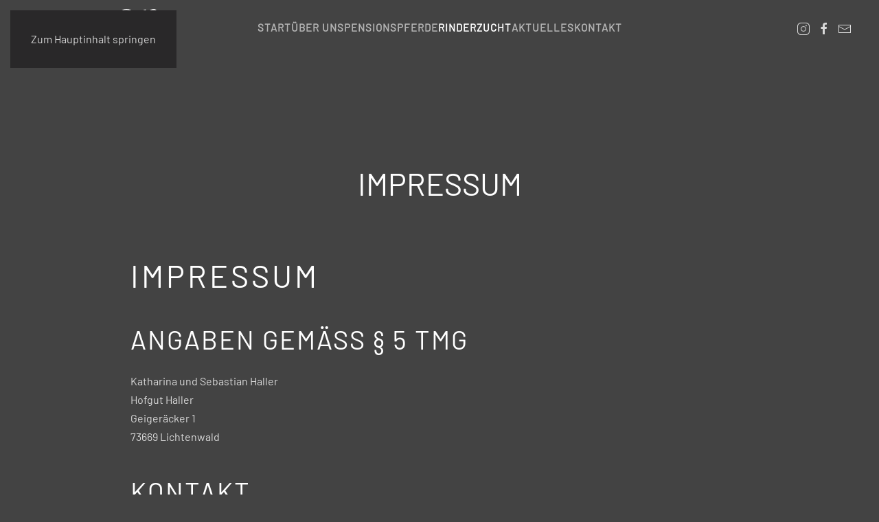

--- FILE ---
content_type: text/html; charset=utf-8
request_url: https://www.hofgut-haller.de/rinderzucht/teilstuecke-vom-rind/hanging-tender.html?view=article&id=46&catid=2
body_size: 4666
content:
<!DOCTYPE html>
<html lang="de-de" dir="ltr">
    <head>
        <meta charset="utf-8">
	<meta name="author" content="Boris Pribosic">
	<meta name="viewport" content="width=device-width, initial-scale=1">
	<meta name="description" content="Hofgut Haller - Pensionspferde und Rinderzucht - Ob Sportpferd oder Freizeitpferd, bei uns findet jedes Pferd ein zu Hause. Seit Generationen züchten wir Rinder">
	<meta name="generator" content="Joomla! - Open Source Content Management">
	<title>Hofgut Haller – Impressum</title>
	<link href="https://www.hofgut-haller.de/rinderzucht/teilstuecke-vom-rind/hanging-tender.html?view=article&amp;id=46&amp;catid=2" rel="canonical">

                <link rel="icon" href="/images/favicon-96x96px.png" sizes="any">
                        <link rel="icon" href="/images/favicon-96x96px.svg" type="image/svg+xml">
                        <link rel="apple-touch-icon" href="/images/favicon-180x180px.png">
                <link href="/media/vendor/joomla-custom-elements/css/joomla-alert.min.css?0.4.1" rel="stylesheet">
	<link href="/media/system/css/joomla-fontawesome.min.css?5.0.6" rel="preload" as="style" onload="this.onload=null;this.rel='stylesheet'">
	<link href="/templates/yootheme/css/theme.9.css?1769073948" rel="stylesheet">

        <script type="application/json" class="joomla-script-options new">{"joomla.jtext":{"ERROR":"Fehler","MESSAGE":"Nachricht","NOTICE":"Hinweis","WARNING":"Warnung","JCLOSE":"Schließen","JOK":"OK","JOPEN":"Öffnen"},"system.paths":{"root":"","rootFull":"https:\/\/www.hofgut-haller.de\/","base":"","baseFull":"https:\/\/www.hofgut-haller.de\/"},"csrf.token":"dfc95b4f3e063e21a9f4c2a59b1d1429"}</script>
	<script src="/media/system/js/core.min.js?a3d8f8"></script>
	<script src="/media/system/js/joomla-hidden-mail.min.js?80d9c7" type="module"></script>
	<script src="/media/system/js/messages.min.js?9a4811" type="module"></script>
	<script src="/templates/yootheme/vendor/assets/uikit/dist/js/uikit.min.js?5.0.6"></script>
	<script src="/templates/yootheme/vendor/assets/uikit/dist/js/uikit-icons-copper-hill.min.js?5.0.6"></script>
	<script src="/templates/yootheme/assets/site/js/theme.js?5.0.6"></script>
	<script type="application/ld+json">{"@context":"https://schema.org","@graph":[{"@type":"Organization","@id":"https://www.hofgut-haller.de/#/schema/Organization/base","name":"Hofgut Haller","url":"https://www.hofgut-haller.de/"},{"@type":"WebSite","@id":"https://www.hofgut-haller.de/#/schema/WebSite/base","url":"https://www.hofgut-haller.de/","name":"Hofgut Haller","publisher":{"@id":"https://www.hofgut-haller.de/#/schema/Organization/base"}},{"@type":"WebPage","@id":"https://www.hofgut-haller.de/#/schema/WebPage/base","url":"https://www.hofgut-haller.de/rinderzucht/teilstuecke-vom-rind/hanging-tender.html?view=article&amp;id=46&amp;catid=2","name":"Hofgut Haller – Impressum","description":"Hofgut Haller - Pensionspferde und Rinderzucht - Ob Sportpferd oder Freizeitpferd, bei uns findet jedes Pferd ein zu Hause. Seit Generationen züchten wir Rinder","isPartOf":{"@id":"https://www.hofgut-haller.de/#/schema/WebSite/base"},"about":{"@id":"https://www.hofgut-haller.de/#/schema/Organization/base"},"inLanguage":"de-DE"},{"@type":"Article","@id":"https://www.hofgut-haller.de/#/schema/com_content/article/46","name":"Impressum","headline":"Impressum","inLanguage":"de-DE","isPartOf":{"@id":"https://www.hofgut-haller.de/#/schema/WebPage/base"}}]}</script>
	<script>window.yootheme ||= {}; yootheme.theme = {"i18n":{"close":{"label":"Schlie\u00dfen"},"totop":{"label":"Zur\u00fcck nach oben"},"marker":{"label":"\u00d6ffnen"},"navbarToggleIcon":{"label":"Men\u00fc \u00f6ffnen"},"paginationPrevious":{"label":"Vorherige Seite"},"paginationNext":{"label":"N\u00e4chste Seite"},"searchIcon":{"toggle":"Suche \u00f6ffnen","submit":"Suche ausf\u00fchren"},"slider":{"next":"N\u00e4chste Folie","previous":"Vorherige Folie","slideX":"Folie %s","slideLabel":"%s von %s"},"slideshow":{"next":"N\u00e4chste Folie","previous":"Vorherige Folie","slideX":"Folie %s","slideLabel":"%s von %s"},"lightboxPanel":{"next":"N\u00e4chste Folie","previous":"Vorherige Folie","slideLabel":"%s von %s","close":"Schlie\u00dfen"}}};</script>

    </head>
    <body class="">

        <div class="uk-hidden-visually uk-notification uk-notification-top-left uk-width-auto">
            <div class="uk-notification-message">
                <a href="#tm-main" class="uk-link-reset">Zum Hauptinhalt springen</a>
            </div>
        </div>

        
        
        <div class="tm-page">

                        


<header class="tm-header-mobile uk-hidden@m">


        <div uk-sticky show-on-up animation="uk-animation-slide-top" cls-active="uk-navbar-sticky" sel-target=".uk-navbar-container">
    
        <div class="uk-navbar-container">

            <div class="uk-container uk-container-expand">
                <nav class="uk-navbar" uk-navbar="{&quot;align&quot;:&quot;left&quot;,&quot;container&quot;:&quot;.tm-header-mobile &gt; [uk-sticky]&quot;,&quot;boundary&quot;:&quot;.tm-header-mobile .uk-navbar-container&quot;}">

                                        <div class="uk-navbar-left ">

                                                    <a href="https://www.hofgut-haller.de/" aria-label="Zurück zur Startseite" class="uk-logo uk-navbar-item">
    <img src="/images/hofgut-haller-logo-weiss.svg" width="175" height="51" alt="Hofgut Haller"><img class="uk-logo-inverse" src="/images/hofgut-haller-logo.svg" width="175" height="51" alt="Hofgut Haller"></a>
                        
                        
                        
                    </div>
                    
                    
                                        <div class="uk-navbar-right">

                                                    
                        
                                                    <a uk-toggle href="#tm-dialog-mobile" class="uk-navbar-toggle">

                <span class="uk-margin-xsmall-right uk-text-middle">Menü</span>
        
        <div uk-navbar-toggle-icon></div>

        
    </a>
                        
                    </div>
                    
                </nav>
            </div>

        </div>

        </div>
    



    
        <div id="tm-dialog-mobile" class="uk-modal uk-modal-full" uk-modal>
        <div class="uk-modal-dialog uk-flex">

                        <button class="uk-modal-close-full uk-close-large" type="button" uk-close uk-toggle="cls: uk-modal-close-full uk-close-large uk-modal-close-default; mode: media; media: @s"></button>
            
            <div class="uk-modal-body uk-padding-large uk-margin-auto uk-flex uk-flex-column uk-box-sizing-content uk-width-auto@s" uk-height-viewport uk-toggle="{&quot;cls&quot;:&quot;uk-padding-large&quot;,&quot;mode&quot;:&quot;media&quot;,&quot;media&quot;:&quot;@s&quot;}">

                                <div class="uk-margin-auto-vertical uk-text-center">
                    
<div class="uk-grid uk-child-width-1-1" uk-grid>    <div>
<div class="uk-panel" id="module-menu-dialog-mobile">

    
    
<ul class="uk-nav uk-nav-primary uk-nav- uk-nav-center">
    
	<li class="item-101"><a href="/">Start</a></li>
	<li class="item-108"><a href="/ueber-uns.html">Über uns</a></li>
	<li class="item-110"><a href="/pensionspferde.html">Pensionspferde</a></li>
	<li class="item-111 uk-active uk-parent"><a href="/rinderzucht.html">Rinderzucht</a>
	<ul class="uk-nav-sub">

		<li class="item-119"><a href="/rinderzucht/schlachtung-direkt-am-hof.html">Schlachtung direkt am Hof</a></li>
		<li class="item-120 uk-active uk-parent"><a href="/rinderzucht/teilstuecke-vom-rind.html">Teilstücke vom Rind</a>
		<ul>

			<li class="item-128"><a href="/rinderzucht/teilstuecke-vom-rind/entrecote.html">Entrecote</a></li>
			<li class="item-131"><a href="/rinderzucht/teilstuecke-vom-rind/flanksteak.html">Flanksteak</a></li>
			<li class="item-134"><a href="/rinderzucht/teilstuecke-vom-rind/rinderfilet.html">Rinderfilet</a></li>
			<li class="item-135"><a href="/rinderzucht/teilstuecke-vom-rind/rindergulasch.html">Rindergulasch</a></li>
			<li class="item-138"><a href="/rinderzucht/teilstuecke-vom-rind/rinderbraten.html">Rinderbraten</a></li>
			<li class="item-132"><a href="/rinderzucht/teilstuecke-vom-rind/beinscheibe.html">Beinscheibe</a></li>
			<li class="item-133 uk-active"><a href="/rinderzucht/teilstuecke-vom-rind/hanging-tender.html">Hanging Tender</a></li>
			<li class="item-136"><a href="/rinderzucht/teilstuecke-vom-rind/rumpsteak.html">Rumpsteak</a></li>
			<li class="item-137"><a href="/rinderzucht/teilstuecke-vom-rind/hueftsteak.html">Hüftsteak</a></li></ul></li>
		<li class="item-657"><a href="/rinderzucht/gutschein.html">Gutschein</a></li>
		<li class="item-915"><a href="/images/bestellformular.pdf" target="_blank">Bestellformular</a></li></ul></li>
	<li class="item-117"><a href="/aktuelles.html">Aktuelles</a></li>
	<li class="item-118"><a href="/kontakt.html">Kontakt</a></li></ul>

</div>
</div>    <div>
<div class="uk-panel" id="module-tm-4">

    
    <ul class="uk-grid uk-flex-inline uk-flex-middle uk-flex-nowrap uk-grid-small">                    <li><a href="https://www.facebook.com/Hofgut-Haller-220159761819654" class="uk-preserve-width uk-icon-link" rel="noreferrer" target="_blank"><span uk-icon="icon: facebook;"></span></a></li>
                    <li><a href="mailto:info@hofgut-haller.de" class="uk-preserve-width uk-icon-link" rel="noreferrer" target="_blank"><span uk-icon="icon: mail;"></span></a></li>
            </ul>
</div>
</div></div>
                </div>
                
                
            </div>

        </div>
    </div>
    
    

</header>




<header class="tm-header uk-visible@m">



        <div uk-sticky media="@m" show-on-up animation="uk-animation-slide-top" cls-active="uk-navbar-sticky" sel-target=".uk-navbar-container">
    
        <div class="uk-navbar-container">

            <div class="uk-container uk-container-expand">
                <nav class="uk-navbar" uk-navbar="{&quot;align&quot;:&quot;left&quot;,&quot;container&quot;:&quot;.tm-header &gt; [uk-sticky]&quot;,&quot;boundary&quot;:&quot;.tm-header .uk-navbar-container&quot;}">

                                        <div class="uk-navbar-left ">

                                                    <a href="https://www.hofgut-haller.de/" aria-label="Zurück zur Startseite" class="uk-logo uk-navbar-item">
    <img src="/images/hofgut-haller-logo-weiss.svg" width="190" height="56" alt="Hofgut Haller"><img class="uk-logo-inverse" src="/images/hofgut-haller-logo-weiss.svg" width="190" height="56" alt="Hofgut Haller"></a>
                        
                        
                        
                    </div>
                    
                                        <div class="uk-navbar-center">

                        
                                                    
<ul class="uk-navbar-nav">
    
	<li class="item-101"><a href="/">Start</a></li>
	<li class="item-108"><a href="/ueber-uns.html">Über uns</a></li>
	<li class="item-110"><a href="/pensionspferde.html">Pensionspferde</a></li>
	<li class="item-111 uk-active uk-parent"><a href="/rinderzucht.html">Rinderzucht</a>
	<div class="uk-drop uk-navbar-dropdown"><div><ul class="uk-nav uk-navbar-dropdown-nav">

		<li class="item-119"><a href="/rinderzucht/schlachtung-direkt-am-hof.html">Schlachtung direkt am Hof</a></li>
		<li class="item-120 uk-active uk-parent"><a href="/rinderzucht/teilstuecke-vom-rind.html">Teilstücke vom Rind</a>
		<ul class="uk-nav-sub">

			<li class="item-128"><a href="/rinderzucht/teilstuecke-vom-rind/entrecote.html">Entrecote</a></li>
			<li class="item-131"><a href="/rinderzucht/teilstuecke-vom-rind/flanksteak.html">Flanksteak</a></li>
			<li class="item-134"><a href="/rinderzucht/teilstuecke-vom-rind/rinderfilet.html">Rinderfilet</a></li>
			<li class="item-135"><a href="/rinderzucht/teilstuecke-vom-rind/rindergulasch.html">Rindergulasch</a></li>
			<li class="item-138"><a href="/rinderzucht/teilstuecke-vom-rind/rinderbraten.html">Rinderbraten</a></li>
			<li class="item-132"><a href="/rinderzucht/teilstuecke-vom-rind/beinscheibe.html">Beinscheibe</a></li>
			<li class="item-133 uk-active"><a href="/rinderzucht/teilstuecke-vom-rind/hanging-tender.html">Hanging Tender</a></li>
			<li class="item-136"><a href="/rinderzucht/teilstuecke-vom-rind/rumpsteak.html">Rumpsteak</a></li>
			<li class="item-137"><a href="/rinderzucht/teilstuecke-vom-rind/hueftsteak.html">Hüftsteak</a></li></ul></li>
		<li class="item-657"><a href="/rinderzucht/gutschein.html">Gutschein</a></li>
		<li class="item-915"><a href="/images/bestellformular.pdf" target="_blank">Bestellformular</a></li></ul></div></div></li>
	<li class="item-117"><a href="/aktuelles.html">Aktuelles</a></li>
	<li class="item-118"><a href="/kontakt.html">Kontakt</a></li></ul>

                        
                    </div>
                    
                                        <div class="uk-navbar-right">

                        
                                                    
<div class="uk-navbar-item" id="module-tm-3">

    
    <ul class="uk-grid uk-flex-inline uk-flex-middle uk-flex-nowrap uk-grid-small">                    <li><a href="https://www.instagram.com/hofgut_haller/" class="uk-preserve-width uk-icon-link" rel="noreferrer" target="_blank"><span uk-icon="icon: instagram;"></span></a></li>
                    <li><a href="https://www.facebook.com/Hofgut-Haller-220159761819654" class="uk-preserve-width uk-icon-link" rel="noreferrer" target="_blank"><span uk-icon="icon: facebook;"></span></a></li>
                    <li><a href="mailto:info@hofgut-haller.de" class="uk-preserve-width uk-icon-link" rel="noreferrer" target="_blank"><span uk-icon="icon: mail;"></span></a></li>
            </ul>
</div>

                        
                    </div>
                    
                </nav>
            </div>

        </div>

        </div>
    







</header>

            
            

            <main id="tm-main" class="tm-main uk-section uk-section-default uk-section-large" uk-height-viewport="expand: true">

                                <div class="uk-container">

                    
                            
                
                <div id="system-message-container" aria-live="polite"></div>

                
<article id="article-46" class="uk-article" data-permalink="https://www.hofgut-haller.de/component/content/article/impressum.html?catid=2" typeof="Article" vocab="https://schema.org/">

    <meta property="name" content="Impressum">
    <meta property="author" typeof="Person" content="Boris Pribosic">
    <meta property="dateModified" content="2021-10-01T14:50:49+00:00">
    <meta property="datePublished" content="2021-10-01T14:45:14+00:00">
    <meta class="uk-margin-remove-adjacent" property="articleSection" content="Allgemein">

    
        <div class="uk-container uk-container-small">
    
        
                    <h1 property="headline" class="uk-margin-remove-top uk-margin-remove-bottom uk-text-center uk-article-title">
                Impressum            </h1>
        
                        
        
        
                        </div>
            
            
                        <div class="uk-container uk-container-small">
            
        
        
                <div class="uk-margin-large-top" property="text">

            
                            
<h1>Impressum</h1>
<h2>Angaben gemäß § 5 TMG</h2>
<p>Katharina und Sebastian Haller<br /> Hofgut Haller<br /> Geigeräcker 1<br /> 73669 Lichtenwald</p>
<h2>Kontakt</h2>
<p>Telefon: +49 (0) 1 51 / 44 05 16 58<br /> Telefax: +49 (0) 71 63 / 30 14-51<br /> E-Mail: <joomla-hidden-mail  is-link="1" is-email="1" first="aW5mbw==" last="aG9mZ3V0LWhhbGxlci5kZQ==" text="aW5mb0Bob2ZndXQtaGFsbGVyLmRl" base="" >Diese E-Mail-Adresse ist vor Spambots geschützt! Zur Anzeige muss JavaScript eingeschaltet sein.</joomla-hidden-mail></p>
<h2>Redaktionell verantwortlich</h2>
<p>Katharina Haller</p>
<h2>EU-Streitschlichtung</h2>
<p>Die Europäische Kommission stellt eine Plattform zur Online-Streitbeilegung (OS) bereit: <a href="https://ec.europa.eu/consumers/odr/" target="_blank" rel="noopener noreferrer">https://ec.europa.eu/consumers/odr/</a>.<br /> Unsere E-Mail-Adresse finden Sie oben im Impressum.</p>
<h2>Verbraucher­streit­beilegung/Universal­schlichtungs­stelle</h2>
<p>Wir sind nicht bereit oder verpflichtet, an Streitbeilegungsverfahren vor einer Verbraucherschlichtungsstelle teilzunehmen.</p>
<p>Quelle: <a href="https://www.e-recht24.de">e-recht24.de</a></p>             
        </div>
        
        
        
        
        
                
<nav aria-label="Paginierung" class="uk-margin-medium">
    <ul class="uk-pagination uk-margin-remove-bottom">
            <li>            <a href="/component/content/article/datenschutzerklaerung.html?catid=2"><span uk-pagination-previous></span> Zurück</a>
        </li>    
            <li class="uk-margin-auto-left">        <a href="/rinderzucht/schlachtung-direkt-am-hof.html">Weiter <span uk-pagination-next></span></a>
        </li>    
    </ul>
</nav>        
        
        </div>
    
</article>


                
                        
                </div>
                
            </main>

            

                        <footer>
                <!-- Builder #footer -->
<div class="uk-section-muted uk-section uk-section-small" uk-scrollspy="target: [uk-scrollspy-class]; cls: uk-animation-slide-top-small; delay: false;">
    
        
        
        
            
                                <div class="uk-container">                
                    
<div class="uk-grid-margin uk-grid tm-grid-expand" uk-grid>
    
        
<div class="uk-grid-item-match uk-flex-middle uk-width-1-2@s uk-width-1-4@m">
    
        
            
            
                        <div class="uk-panel uk-width-1-1">            
                
                    
<div class="uk-margin-small uk-text-center" uk-scrollspy-class>
        <img class="el-image" src="/images/hofgut-haller-logo-weiss.svg" alt loading="lazy" width="250" height="73">    
    
</div>
                
                        </div>            
        
    
</div>
<div class="uk-grid-item-match uk-flex-middle uk-width-1-2@s uk-width-1-4@m">
    
        
            
            
                        <div class="uk-panel uk-width-1-1">            
                
                    
<h3 class="uk-h4 uk-text-center" uk-scrollspy-class>
    
        
                    Hofgut Haller        
        
    
</h3><div class="uk-panel uk-margin uk-text-center" uk-scrollspy-class><p>Geigeräcker 1<br /> 73669 Lichtenwald</p></div>
                
                        </div>            
        
    
</div>
<div class="uk-grid-item-match uk-flex-middle uk-width-1-2@s uk-width-1-4@m">
    
        
            
            
                        <div class="uk-panel uk-width-1-1">            
                
                    
<h3 class="uk-h4 uk-text-center" uk-scrollspy-class>
    
        
                    Kontakt        
        
    
</h3><div class="uk-panel uk-margin uk-text-center" uk-scrollspy-class><p><joomla-hidden-mail class="uk-link-reset"  is-link="1" is-email="1" first="aW5mbw==" last="aG9mZ3V0LWhhbGxlci5kZQ==" text="aW5mb0Bob2ZndXQtaGFsbGVyLmRl" base="" >Diese E-Mail-Adresse ist vor Spambots geschützt! Zur Anzeige muss JavaScript eingeschaltet sein.</joomla-hidden-mail><br /> Tel.: 01 76 / 10 24 69 32</p></div>
                
                        </div>            
        
    
</div>
<div class="uk-grid-item-match uk-flex-middle uk-width-1-2@s uk-width-1-4@m">
    
        
            
            
                        <div class="uk-panel uk-width-1-1">            
                
                    
<h3 class="uk-h4 uk-text-center" uk-scrollspy-class>
    
        
                    Rechtliches        
        
    
</h3><div class="uk-panel uk-margin uk-text-center" uk-scrollspy-class><p><a href="/component/content/article/impressum.html?catid=2" title="Impressum">Impressum</a><br class="uk-hidden@m" /><br /><a href="/component/content/article/datenschutzerklaerung.html?catid=2" title="Datenschutzerklärung">Datenschutzerklärung</a></p></div>
                
                        </div>            
        
    
</div>
    
</div>
                                </div>                
            
        
    
</div>            </footer>
            
        </div>

        
        

    </body>
</html>


--- FILE ---
content_type: image/svg+xml
request_url: https://www.hofgut-haller.de/images/hofgut-haller-logo-weiss.svg
body_size: 6300
content:
<?xml version="1.0" encoding="UTF-8"?>
<svg id="Ebene_1" xmlns="http://www.w3.org/2000/svg" version="1.1" viewBox="0 0 290 85">
  <!-- Generator: Adobe Illustrator 29.7.1, SVG Export Plug-In . SVG Version: 2.1.1 Build 8)  -->
  <defs>
    <style>
      .st0 {
        fill: #fff;
      }
    </style>
  </defs>
  <g>
    <path class="st0" d="M20.3,7.1c.1-.1.2-.2.4-.2h1.3c.2,0,.3,0,.4.2s.2.2.2.4v31.1c0,.2,0,.3-.2.4-.1.1-.2.2-.4.2h-1.3c-.2,0-.3,0-.4-.2-.1-.1-.2-.2-.2-.4v-14.4c0-.1,0-.2-.2-.2H4.1c-.1,0-.2,0-.2.2v14.4c0,.2,0,.3-.2.4-.1.1-.2.2-.4.2h-1.3c-.2,0-.3,0-.4-.2-.1-.1-.2-.2-.2-.4V7.4c0-.2,0-.3.2-.4s.2-.2.4-.2h1.3c.2,0,.3,0,.4.2s.2.2.2.4v14.2c0,.1,0,.2.2.2h15.8c.1,0,.2,0,.2-.2V7.4c0-.2,0-.3.2-.4Z"/>
    <path class="st0" d="M35.6,38.1c-1.6-.9-2.9-2.1-3.7-3.7-.9-1.6-1.3-3.4-1.3-5.5v-12.1c0-2.1.4-3.9,1.3-5.5.9-1.6,2.1-2.8,3.7-3.7,1.6-.9,3.5-1.3,5.6-1.3s4,.4,5.6,1.3c1.6.9,2.9,2.1,3.8,3.7.9,1.6,1.3,3.4,1.3,5.5v12.1c0,2.1-.4,3.9-1.3,5.5-.9,1.6-2.1,2.8-3.8,3.7-1.6.9-3.5,1.3-5.6,1.3s-4-.4-5.6-1.3ZM47.2,35.1c1.5-1.5,2.3-3.5,2.3-6v-12.2c0-2.5-.8-4.4-2.3-6s-3.5-2.3-6-2.3-4.4.8-5.9,2.3c-1.5,1.5-2.3,3.5-2.3,6v12.2c0,2.5.8,4.5,2.3,6,1.5,1.5,3.5,2.3,5.9,2.3s4.5-.8,6-2.3Z"/>
    <path class="st0" d="M80.2,8.9c-.1.1-.2.2-.4.2h-17.3c-.1,0-.2,0-.2.2v12.4c0,.1,0,.2.2.2h12.2c.2,0,.3,0,.4.2.1.1.2.2.2.4v1.1c0,.2,0,.3-.2.4-.1.1-.2.2-.4.2h-12.2c-.1,0-.2,0-.2.2v14.4c0,.2,0,.3-.2.4-.1.1-.2.2-.4.2h-1.3c-.2,0-.3,0-.4-.2-.1-.1-.2-.2-.2-.4V7.4c0-.2,0-.3.2-.4.1-.1.2-.2.4-.2h19.4c.2,0,.3,0,.4.2s.2.2.2.4v1.1c0,.2,0,.3-.2.4Z"/>
    <path class="st0" d="M90.1,38.2c-1.6-.8-2.8-2-3.7-3.5s-1.3-3.2-1.3-5.1v-13.2c0-2,.4-3.7,1.3-5.2.9-1.5,2.1-2.6,3.7-3.4,1.6-.8,3.4-1.2,5.5-1.2s3.9.4,5.5,1.2c1.6.8,2.8,1.9,3.7,3.4s1.3,3.1,1.3,5v.6c0,.2,0,.3-.2.4s-.2.2-.4.2h-1.3c-.2,0-.3,0-.4-.2s-.2-.2-.2-.4v-.5c0-2.2-.7-4-2.2-5.4-1.5-1.4-3.4-2.1-5.8-2.1s-4.4.7-5.9,2.1c-1.5,1.4-2.2,3.2-2.2,5.5v13.4c0,2.3.7,4.1,2.2,5.5,1.5,1.4,3.5,2.1,5.9,2.1s4.3-.7,5.8-2c1.5-1.3,2.2-3.1,2.2-5.3v-4.6c0-.1,0-.2-.2-.2h-7.1c-.2,0-.3,0-.4-.2-.1-.1-.2-.2-.2-.4v-1.1c0-.2,0-.3.2-.4s.2-.2.4-.2h9.2c.2,0,.3,0,.4.2.1.1.2.2.2.4v5.9c0,3.1-1,5.5-2.9,7.3s-4.4,2.7-7.6,2.7-3.9-.4-5.5-1.2Z"/>
    <path class="st0" d="M118.5,38.2c-1.6-.8-2.9-2-3.7-3.6-.9-1.5-1.3-3.3-1.3-5.3V7.4c0-.2,0-.3.2-.4s.2-.2.4-.2h1.3c.2,0,.3,0,.4.2s.2.2.2.4v22c0,2.4.8,4.3,2.3,5.7s3.5,2.2,6,2.2,4.5-.7,6-2.2c1.5-1.4,2.3-3.3,2.3-5.7V7.4c0-.2,0-.3.2-.4s.2-.2.4-.2h1.3c.2,0,.3,0,.4.2s.2.2.2.4v21.9c0,2-.4,3.8-1.3,5.3-.9,1.5-2.1,2.7-3.7,3.6-1.6.8-3.5,1.3-5.6,1.3s-4-.4-5.6-1.3Z"/>
    <path class="st0" d="M163.2,7.1c.1.1.2.2.2.4v1.1c0,.2,0,.3-.2.4-.1.1-.2.2-.4.2h-9.1c-.1,0-.2,0-.2.2v29.3c0,.2,0,.3-.2.4-.1.1-.2.2-.4.2h-1.3c-.2,0-.3,0-.4-.2-.1-.1-.2-.2-.2-.4V9.2c0-.1,0-.2-.2-.2h-8.6c-.2,0-.3,0-.4-.2-.1-.1-.2-.2-.2-.4v-1.1c0-.2,0-.3.2-.4.1-.1.2-.2.4-.2h20.6c.2,0,.3,0,.4.2Z"/>
    <path class="st0" d="M19.8,48.9h3.9c.5,0,.7.2.7.7v30.7c0,.5-.2.7-.7.7h-3.9c-.5,0-.7-.2-.7-.7v-12.9c0-.2,0-.3-.3-.3H7.2c-.2,0-.3,0-.3.3v12.9c0,.5-.2.7-.7.7h-3.9c-.5,0-.7-.2-.7-.7v-30.7c0-.5.2-.7.7-.7h3.9c.5,0,.7.2.7.7v12.6c0,.2,0,.3.3.3h11.6c.2,0,.3,0,.3-.3v-12.6c0-.5.2-.7.7-.7Z"/>
    <path class="st0" d="M50.3,80.5l-1.4-4.7c0-.2-.1-.2-.3-.2h-12.1c-.2,0-.3,0-.3.2l-1.4,4.7c-.1.4-.4.6-.8.6h-4.2c-.2,0-.4,0-.5-.2-.1-.2-.1-.4,0-.6l9.8-30.8c.1-.4.4-.6.8-.6h5.4c.4,0,.7.2.8.6l9.9,30.8c0,0,0,.2,0,.3,0,.4-.2.6-.6.6h-4.2c-.4,0-.7-.2-.8-.6ZM37.9,71.3h9.4c.2,0,.3-.1.2-.3l-4.7-15.6c0-.1,0-.2-.2-.2s-.1,0-.2.2l-4.7,15.6c0,.2,0,.3.2.3Z"/>
    <path class="st0" d="M60.8,80.4v-30.7c0-.5.2-.7.7-.7h3.9c.5,0,.7.2.7.7v26.6c0,.2,0,.3.3.3h15.2c.5,0,.7.2.7.7v3.1c0,.5-.2.7-.7.7h-20.1c-.5,0-.7-.2-.7-.7Z"/>
    <path class="st0" d="M87.1,80.4v-30.7c0-.5.2-.7.7-.7h3.9c.5,0,.7.2.7.7v26.6c0,.2,0,.3.3.3h15.2c.5,0,.7.2.7.7v3.1c0,.5-.2.7-.7.7h-20.1c-.5,0-.7-.2-.7-.7Z"/>
    <path class="st0" d="M134.4,53.5h-15.5c-.2,0-.3,0-.3.3v8.5c0,.2,0,.3.3.3h10.3c.5,0,.7.2.7.7v3.1c0,.5-.2.7-.7.7h-10.3c-.2,0-.3,0-.3.3v8.8c0,.2,0,.3.3.3h15.5c.5,0,.7.2.7.7v3.1c0,.5-.2.7-.7.7h-20.3c-.5,0-.7-.2-.7-.7v-30.7c0-.5.2-.7.7-.7h20.3c.5,0,.7.2.7.7v3.1c0,.5-.2.7-.7.7Z"/>
    <path class="st0" d="M157.9,80.5l-6-13.2c0-.1-.1-.2-.3-.2h-5.4c-.2,0-.3,0-.3.3v12.9c0,.5-.2.7-.7.7h-3.9c-.5,0-.7-.2-.7-.7v-30.8c0-.5.2-.7.7-.7h12.5c1.9,0,3.5.4,5,1.2,1.4.8,2.6,1.9,3.4,3.3.8,1.4,1.2,3.1,1.2,4.9s-.5,3.9-1.6,5.4c-1.1,1.5-2.6,2.5-4.5,3.1,0,0-.2,0-.2.2,0,0,0,.1,0,.2l6.3,13.2v.4c0,.3-.1.5-.6.5h-4c-.4,0-.7-.2-.9-.6ZM145.9,53.7v9.1c0,.2,0,.3.3.3h6.9c1.5,0,2.7-.4,3.6-1.3s1.4-2,1.4-3.4-.5-2.6-1.4-3.5c-.9-.9-2.1-1.4-3.6-1.4h-6.9c-.2,0-.3,0-.3.3Z"/>
  </g>
  <path class="st0" d="M283.2,2c-3.1-.8-7.1.2-9.8,1.7-8.8,5.1-16.2,22-18.2,31.7,0,.2-.2,1-.2,1l-8.2,3s.1-2.4.1-2.7c0-.9.1-1.8.2-2.3.3-2.7.9-5.9,1.4-8.5,1.4-7.7,3.9-18.2,12.3-21,.9-.3,2.7-.2,2.7-1.3,0-1.3-1.1-.9-1.9-.7-3.9.7-8.1,3.7-12.1,5-11.9,3.9-19-6.7-30-6.3-4.6.2-8.9,1.9-12.3,4.9-.7.6-3,3.3-3,3.3,0,0-1.7.4-2.3.5s-2,.5-2.6.7c-20.7,6.6-29.9,26.6-23.4,47.2,3.4,11.1,13.2,21.3,24.5,24.3,2.5.7,4.4.8,5.3.9,3,.1,8.9,0,12.2-.7,5.1-1.1,10-3.1,14.1-6.1,9.4-7.2,12.9-18.6,14.3-29.9.2-1.7.5-5.2.5-5.2l7.9-2.3s-.3,1.7-.4,1.9c-2.5,12-5.9,33.1,5.6,41.2,4.6,3.3,10.1.8,12.7-3.8.6-1,2.4-5.3,1.8-6.3-.2-.4-1.4-.5-1.8-.2-.2.1-1,3.4-1.3,4-1.3,3.1-4.5,6.9-8.3,5.3-4.8-2-4.2-14.3-3.8-18.5.5-5.1,1.4-10.3,2.3-15.4s1.7-9.8,1.7-9.8c1.6-.4,3.5.2,4.8.9.6.4,2.3,1.9,2.8,2,.4,0,1.5-.9,1.5-1.2,0-1-5-3.4-6-3.7-.3,0-1.3-.2-2-.3-.4,0-.5,0-.5,0,0,0,.3-1.8.4-2,.8-3.7,3.1-11.8,3.5-13.2,1.5-4.4,5.2-14.2,10.2-15.3,4.5-1,2.9,2.9,4.2,5.4,1,2,2.8,2.3,4.6,1.1,4.3-2.9.3-8.1-3.5-9.2ZM205.3,11.4c.2,0,3.2-.3,3.6-.4,10.7-.4,21.1,6.6,24.1,16.9,1.2,4.1,1.1,8.5.6,12.7-.1,0-3.1-1.6-3.1-2.6,0-.5.5-1.5.6-2.1,0-1-.4-3-1.5-3.1-1.6-.2-2.1,1.4-2.1,2.7,0,.9.8,2.3.3,2.9-3.5,5-12.4,5.7-17.3,2.6-8.3-5.2-10.5-16.7-7.2-25.5.2-.5,1.9-4.1,2.1-4.2ZM231.3,63.4c-3.5,8-9.2,15.7-18.3,17.4-8,1.4-16.4-.5-22.8-5.6-20.7-16.4-17.1-50.2,7.1-61,1.6-.7,3.1-1.3,4.7-1.9s.8-.3.8-.3c0,0-1,1.8-1.3,2.5-3.4,8.5-2,18.1,4,25,5.8,6.6,14.8,7.5,21.9,2.1.3-.2,1.6-1.5,1.6-1.5,0,0,.7.8,1.6,1.5s2.3,1.1,2.3,1.1c0,0-.3.7-.3.8-.3.9-1.2,2.8-1.4,3.2-5.2,10.7-18.9,19.3-29.9,11-4.4-3.3-6.4-7.2-6.7-12.7,0-1.7.4-4.4.1-5.9-.1-.7-.8-.9-1.4-.6-.5.3-.8,2.4-.8,3-.8,12.2,7.7,22.2,20.3,21.6,10.4-.5,19-7.5,21.9-17.2.2-.5.7-2.9.7-2.9h2.5c-2,6.7-3.9,13.7-6.7,20.2ZM242.8,24l-4,17s-1.2.2-2.8.2c0,0,.4-1.3.5-3.1.3-8.3-2.6-15.9-8.6-21.8-5.5-5.4-12.9-7.6-20.6-6.9,2.1-2.5,4.9-4.4,8.1-5.1,10.5-2.2,15,4.7,24.2,6.4,5,.9,7,0,11.6-1.2.1,0,.4-.2.4,0,0,.2-2,2.3-2.4,2.7-2.8,3.6-4.9,7.5-6.3,11.8Z"/>
</svg>

--- FILE ---
content_type: image/svg+xml
request_url: https://www.hofgut-haller.de/images/hofgut-haller-logo.svg
body_size: 6303
content:
<?xml version="1.0" encoding="UTF-8"?>
<svg id="Ebene_1" xmlns="http://www.w3.org/2000/svg" version="1.1" viewBox="0 0 290 85">
  <!-- Generator: Adobe Illustrator 29.7.1, SVG Export Plug-In . SVG Version: 2.1.1 Build 8)  -->
  <defs>
    <style>
      .st0 {
        fill: #20201e;
      }
    </style>
  </defs>
  <g>
    <path class="st0" d="M20.3,7.1c.1-.1.2-.2.4-.2h1.3c.2,0,.3,0,.4.2s.2.2.2.4v31.1c0,.2,0,.3-.2.4-.1.1-.2.2-.4.2h-1.3c-.2,0-.3,0-.4-.2-.1-.1-.2-.2-.2-.4v-14.4c0-.1,0-.2-.2-.2H4.1c-.1,0-.2,0-.2.2v14.4c0,.2,0,.3-.2.4-.1.1-.2.2-.4.2h-1.3c-.2,0-.3,0-.4-.2-.1-.1-.2-.2-.2-.4V7.4c0-.2,0-.3.2-.4s.2-.2.4-.2h1.3c.2,0,.3,0,.4.2s.2.2.2.4v14.2c0,.1,0,.2.2.2h15.8c.1,0,.2,0,.2-.2V7.4c0-.2,0-.3.2-.4Z"/>
    <path class="st0" d="M35.6,38.1c-1.6-.9-2.9-2.1-3.7-3.7-.9-1.6-1.3-3.4-1.3-5.5v-12.1c0-2.1.4-3.9,1.3-5.5.9-1.6,2.1-2.8,3.7-3.7,1.6-.9,3.5-1.3,5.6-1.3s4,.4,5.6,1.3c1.6.9,2.9,2.1,3.8,3.7.9,1.6,1.3,3.4,1.3,5.5v12.1c0,2.1-.4,3.9-1.3,5.5-.9,1.6-2.1,2.8-3.8,3.7-1.6.9-3.5,1.3-5.6,1.3s-4-.4-5.6-1.3ZM47.2,35.1c1.5-1.5,2.3-3.5,2.3-6v-12.2c0-2.5-.8-4.4-2.3-6s-3.5-2.3-6-2.3-4.4.8-5.9,2.3c-1.5,1.5-2.3,3.5-2.3,6v12.2c0,2.5.8,4.5,2.3,6,1.5,1.5,3.5,2.3,5.9,2.3s4.5-.8,6-2.3Z"/>
    <path class="st0" d="M80.2,8.9c-.1.1-.2.2-.4.2h-17.3c-.1,0-.2,0-.2.2v12.4c0,.1,0,.2.2.2h12.2c.2,0,.3,0,.4.2.1.1.2.2.2.4v1.1c0,.2,0,.3-.2.4-.1.1-.2.2-.4.2h-12.2c-.1,0-.2,0-.2.2v14.4c0,.2,0,.3-.2.4-.1.1-.2.2-.4.2h-1.3c-.2,0-.3,0-.4-.2-.1-.1-.2-.2-.2-.4V7.4c0-.2,0-.3.2-.4.1-.1.2-.2.4-.2h19.4c.2,0,.3,0,.4.2s.2.2.2.4v1.1c0,.2,0,.3-.2.4Z"/>
    <path class="st0" d="M90.1,38.2c-1.6-.8-2.8-2-3.7-3.5s-1.3-3.2-1.3-5.1v-13.2c0-2,.4-3.7,1.3-5.2.9-1.5,2.1-2.6,3.7-3.4,1.6-.8,3.4-1.2,5.5-1.2s3.9.4,5.5,1.2c1.6.8,2.8,1.9,3.7,3.4s1.3,3.1,1.3,5v.6c0,.2,0,.3-.2.4s-.2.2-.4.2h-1.3c-.2,0-.3,0-.4-.2s-.2-.2-.2-.4v-.5c0-2.2-.7-4-2.2-5.4-1.5-1.4-3.4-2.1-5.8-2.1s-4.4.7-5.9,2.1c-1.5,1.4-2.2,3.2-2.2,5.5v13.4c0,2.3.7,4.1,2.2,5.5,1.5,1.4,3.5,2.1,5.9,2.1s4.3-.7,5.8-2c1.5-1.3,2.2-3.1,2.2-5.3v-4.6c0-.1,0-.2-.2-.2h-7.1c-.2,0-.3,0-.4-.2-.1-.1-.2-.2-.2-.4v-1.1c0-.2,0-.3.2-.4s.2-.2.4-.2h9.2c.2,0,.3,0,.4.2.1.1.2.2.2.4v5.9c0,3.1-1,5.5-2.9,7.3s-4.4,2.7-7.6,2.7-3.9-.4-5.5-1.2Z"/>
    <path class="st0" d="M118.5,38.2c-1.6-.8-2.9-2-3.7-3.6-.9-1.5-1.3-3.3-1.3-5.3V7.4c0-.2,0-.3.2-.4s.2-.2.4-.2h1.3c.2,0,.3,0,.4.2s.2.2.2.4v22c0,2.4.8,4.3,2.3,5.7s3.5,2.2,6,2.2,4.5-.7,6-2.2c1.5-1.4,2.3-3.3,2.3-5.7V7.4c0-.2,0-.3.2-.4s.2-.2.4-.2h1.3c.2,0,.3,0,.4.2s.2.2.2.4v21.9c0,2-.4,3.8-1.3,5.3-.9,1.5-2.1,2.7-3.7,3.6-1.6.8-3.5,1.3-5.6,1.3s-4-.4-5.6-1.3Z"/>
    <path class="st0" d="M163.2,7.1c.1.1.2.2.2.4v1.1c0,.2,0,.3-.2.4-.1.1-.2.2-.4.2h-9.1c-.1,0-.2,0-.2.2v29.3c0,.2,0,.3-.2.4-.1.1-.2.2-.4.2h-1.3c-.2,0-.3,0-.4-.2-.1-.1-.2-.2-.2-.4V9.2c0-.1,0-.2-.2-.2h-8.6c-.2,0-.3,0-.4-.2-.1-.1-.2-.2-.2-.4v-1.1c0-.2,0-.3.2-.4.1-.1.2-.2.4-.2h20.6c.2,0,.3,0,.4.2Z"/>
    <path class="st0" d="M19.8,48.9h3.9c.5,0,.7.2.7.7v30.7c0,.5-.2.7-.7.7h-3.9c-.5,0-.7-.2-.7-.7v-12.9c0-.2,0-.3-.3-.3H7.2c-.2,0-.3,0-.3.3v12.9c0,.5-.2.7-.7.7h-3.9c-.5,0-.7-.2-.7-.7v-30.7c0-.5.2-.7.7-.7h3.9c.5,0,.7.2.7.7v12.6c0,.2,0,.3.3.3h11.6c.2,0,.3,0,.3-.3v-12.6c0-.5.2-.7.7-.7Z"/>
    <path class="st0" d="M50.3,80.5l-1.4-4.7c0-.2-.1-.2-.3-.2h-12.1c-.2,0-.3,0-.3.2l-1.4,4.7c-.1.4-.4.6-.8.6h-4.2c-.2,0-.4,0-.5-.2-.1-.2-.1-.4,0-.6l9.8-30.8c.1-.4.4-.6.8-.6h5.4c.4,0,.7.2.8.6l9.9,30.8c0,0,0,.2,0,.3,0,.4-.2.6-.6.6h-4.2c-.4,0-.7-.2-.8-.6ZM37.9,71.3h9.4c.2,0,.3-.1.2-.3l-4.7-15.6c0-.1,0-.2-.2-.2s-.1,0-.2.2l-4.7,15.6c0,.2,0,.3.2.3Z"/>
    <path class="st0" d="M60.8,80.4v-30.7c0-.5.2-.7.7-.7h3.9c.5,0,.7.2.7.7v26.6c0,.2,0,.3.3.3h15.2c.5,0,.7.2.7.7v3.1c0,.5-.2.7-.7.7h-20.1c-.5,0-.7-.2-.7-.7Z"/>
    <path class="st0" d="M87.1,80.4v-30.7c0-.5.2-.7.7-.7h3.9c.5,0,.7.2.7.7v26.6c0,.2,0,.3.3.3h15.2c.5,0,.7.2.7.7v3.1c0,.5-.2.7-.7.7h-20.1c-.5,0-.7-.2-.7-.7Z"/>
    <path class="st0" d="M134.4,53.5h-15.5c-.2,0-.3,0-.3.3v8.5c0,.2,0,.3.3.3h10.3c.5,0,.7.2.7.7v3.1c0,.5-.2.7-.7.7h-10.3c-.2,0-.3,0-.3.3v8.8c0,.2,0,.3.3.3h15.5c.5,0,.7.2.7.7v3.1c0,.5-.2.7-.7.7h-20.3c-.5,0-.7-.2-.7-.7v-30.7c0-.5.2-.7.7-.7h20.3c.5,0,.7.2.7.7v3.1c0,.5-.2.7-.7.7Z"/>
    <path class="st0" d="M157.9,80.5l-6-13.2c0-.1-.1-.2-.3-.2h-5.4c-.2,0-.3,0-.3.3v12.9c0,.5-.2.7-.7.7h-3.9c-.5,0-.7-.2-.7-.7v-30.8c0-.5.2-.7.7-.7h12.5c1.9,0,3.5.4,5,1.2,1.4.8,2.6,1.9,3.4,3.3.8,1.4,1.2,3.1,1.2,4.9s-.5,3.9-1.6,5.4c-1.1,1.5-2.6,2.5-4.5,3.1,0,0-.2,0-.2.2,0,0,0,.1,0,.2l6.3,13.2v.4c0,.3-.1.5-.6.5h-4c-.4,0-.7-.2-.9-.6ZM145.9,53.7v9.1c0,.2,0,.3.3.3h6.9c1.5,0,2.7-.4,3.6-1.3s1.4-2,1.4-3.4-.5-2.6-1.4-3.5c-.9-.9-2.1-1.4-3.6-1.4h-6.9c-.2,0-.3,0-.3.3Z"/>
  </g>
  <path class="st0" d="M283.2,2c-3.1-.8-7.1.2-9.8,1.7-8.8,5.1-16.2,22-18.2,31.7,0,.2-.2,1-.2,1l-8.2,3s.1-2.4.1-2.7c0-.9.1-1.8.2-2.3.3-2.7.9-5.9,1.4-8.5,1.4-7.7,3.9-18.2,12.3-21,.9-.3,2.7-.2,2.7-1.3,0-1.3-1.1-.9-1.9-.7-3.9.7-8.1,3.7-12.1,5-11.9,3.9-19-6.7-30-6.3-4.6.2-8.9,1.9-12.3,4.9-.7.6-3,3.3-3,3.3,0,0-1.7.4-2.3.5s-2,.5-2.6.7c-20.7,6.6-29.9,26.6-23.4,47.2,3.4,11.1,13.2,21.3,24.5,24.3,2.5.7,4.4.8,5.3.9,3,.1,8.9,0,12.2-.7,5.1-1.1,10-3.1,14.1-6.1,9.4-7.2,12.9-18.6,14.3-29.9.2-1.7.5-5.2.5-5.2l7.9-2.3s-.3,1.7-.4,1.9c-2.5,12-5.9,33.1,5.6,41.2,4.6,3.3,10.1.8,12.7-3.8.6-1,2.4-5.3,1.8-6.3-.2-.4-1.4-.5-1.8-.2-.2.1-1,3.4-1.3,4-1.3,3.1-4.5,6.9-8.3,5.3-4.8-2-4.2-14.3-3.8-18.5.5-5.1,1.4-10.3,2.3-15.4s1.7-9.8,1.7-9.8c1.6-.4,3.5.2,4.8.9.6.4,2.3,1.9,2.8,2,.4,0,1.5-.9,1.5-1.2,0-1-5-3.4-6-3.7-.3,0-1.3-.2-2-.3-.4,0-.5,0-.5,0,0,0,.3-1.8.4-2,.8-3.7,3.1-11.8,3.5-13.2,1.5-4.4,5.2-14.2,10.2-15.3,4.5-1,2.9,2.9,4.2,5.4,1,2,2.8,2.3,4.6,1.1,4.3-2.9.3-8.1-3.5-9.2ZM205.3,11.4c.2,0,3.2-.3,3.6-.4,10.7-.4,21.1,6.6,24.1,16.9,1.2,4.1,1.1,8.5.6,12.7-.1,0-3.1-1.6-3.1-2.6,0-.5.5-1.5.6-2.1,0-1-.4-3-1.5-3.1-1.6-.2-2.1,1.4-2.1,2.7,0,.9.8,2.3.3,2.9-3.5,5-12.4,5.7-17.3,2.6-8.3-5.2-10.5-16.7-7.2-25.5.2-.5,1.9-4.1,2.1-4.2ZM231.3,63.4c-3.5,8-9.2,15.7-18.3,17.4-8,1.4-16.4-.5-22.8-5.6-20.7-16.4-17.1-50.2,7.1-61,1.6-.7,3.1-1.3,4.7-1.9s.8-.3.8-.3c0,0-1,1.8-1.3,2.5-3.4,8.5-2,18.1,4,25,5.8,6.6,14.8,7.5,21.9,2.1.3-.2,1.6-1.5,1.6-1.5,0,0,.7.8,1.6,1.5s2.3,1.1,2.3,1.1c0,0-.3.7-.3.8-.3.9-1.2,2.8-1.4,3.2-5.2,10.7-18.9,19.3-29.9,11-4.4-3.3-6.4-7.2-6.7-12.7,0-1.7.4-4.4.1-5.9-.1-.7-.8-.9-1.4-.6-.5.3-.8,2.4-.8,3-.8,12.2,7.7,22.2,20.3,21.6,10.4-.5,19-7.5,21.9-17.2.2-.5.7-2.9.7-2.9h2.5c-2,6.7-3.9,13.7-6.7,20.2ZM242.8,24l-4,17s-1.2.2-2.8.2c0,0,.4-1.3.5-3.1.3-8.3-2.6-15.9-8.6-21.8-5.5-5.4-12.9-7.6-20.6-6.9,2.1-2.5,4.9-4.4,8.1-5.1,10.5-2.2,15,4.7,24.2,6.4,5,.9,7,0,11.6-1.2.1,0,.4-.2.4,0,0,.2-2,2.3-2.4,2.7-2.8,3.6-4.9,7.5-6.3,11.8Z"/>
</svg>